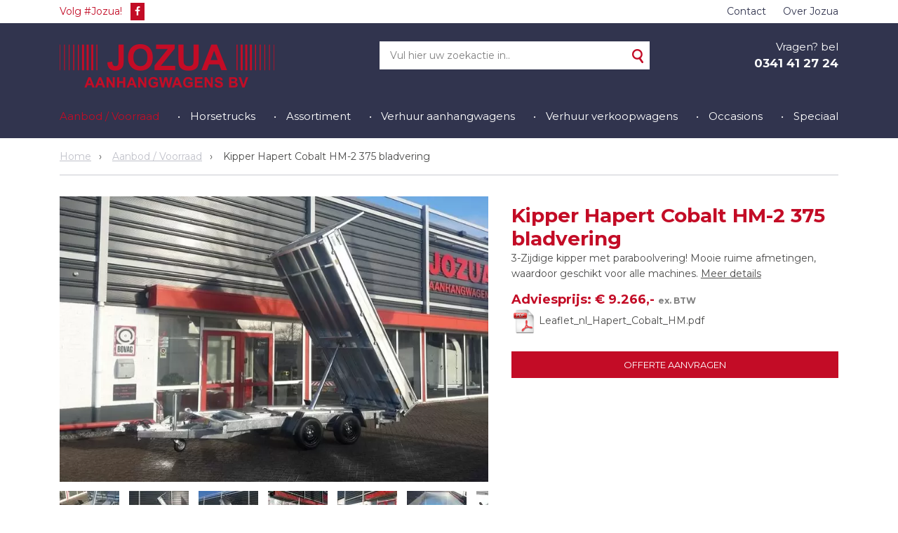

--- FILE ---
content_type: text/html; charset=UTF-8
request_url: https://www.jozua-aanhangwagens.nl/aanbod-voorraad/kipper-hapert-cobalt-hm-2-375-bladvering/
body_size: 6425
content:
<!DOCTYPE html>
<html lang="nl">
<head>
<!--				Wielink websolutions		-->
<!--			Websites en Webapplicaties		-->
<!--			CMS systemen en Modules			-->
<!--				www.wielink.nu				-->
<link rel="stylesheet" href="https://maxcdn.bootstrapcdn.com/bootstrap/4.0.0/css/bootstrap.min.css" integrity="sha384-Gn5384xqQ1aoWXA+058RXPxPg6fy4IWvTNh0E263XmFcJlSAwiGgFAW/dAiS6JXm" crossorigin="anonymous"><link rel="stylesheet" href="https://maxcdn.bootstrapcdn.com/font-awesome/4.7.0/css/font-awesome.min.css"><meta http-equiv="content-type" content="text/html; charset=utf-8" /><link id="page_favicon" href="/foto/175/16/16/!crop!/files/Media/favicon.ico" rel="shortcut icon" type="image/x-icon" /><link rel="icon" type="image/jpeg" href="/foto/175/48/48/!crop!/files/Media/favicon.jpg" /><link rel="apple-touch-icon" href="/foto/175/48/48/!crop!/files/Media/favicon.jpg" /><link rel="apple-touch-icon" sizes="76x76" href="/foto/175/76/76/!crop!/files/Media/favicon.jpg" /><link rel="apple-touch-icon" sizes="120x120" href="/foto/175/120/120/!crop!/files/Media/favicon.jpg" /><link rel="apple-touch-icon" sizes="152x152" href="/foto/175/152/152/!crop!/files/Media/favicon.jpg" /><link rel="apple-touch-icon-precomposed" href="/foto/175/48/48/!crop!/files/Media/favicon.jpg"/><meta name="robots" content="index, follow" /><meta name="author" content="Jozua Aanhangwagens BV - Aanhangwagens &amp; Trailers - Ifor Williams specialist" /><meta name="og:title" property="og:title" content="Kipper Hapert Cobalt HM-2 375 bladvering  - Jozua Aanhangwagens" /><meta name="og:url" property="og:url" content="https://www.jozua-aanhangwagens.nl/aanbod-voorraad/kipper-hapert-cobalt-hm-2-375-bladvering/"/><meta property="og:image" content="https://www.jozua-aanhangwagens.nl/foto/2585/200/200/files/Media/hapert_cobalt_hm-2_375x180cm_3500kg_1_.jpg" /><meta name="twitter:title" content="Kipper Hapert Cobalt HM-2 375 bladvering  - Jozua Aanhangwagens"/><meta name="twitter:url" content="https://www.jozua-aanhangwagens.nl/aanbod-voorraad/kipper-hapert-cobalt-hm-2-375-bladvering/"/><meta name="twitter:image" content="http://www.jozua-aanhangwagens.nl/foto/2585/200/200/files/Media/hapert_cobalt_hm-2_375x180cm_3500kg_1_.jpg"/><meta itemprop="image" content="http://www.jozua-aanhangwagens.nl/foto/2585/200/200/files/Media/hapert_cobalt_hm-2_375x180cm_3500kg_1_.jpg"/><script type="application/ld+json">{"@context": "http://schema.org/","@type": "WebPage","name": "Kipper Hapert Cobalt HM-2 375 bladvering  - Jozua Aanhangwagens","url": "https://www.jozua-aanhangwagens.nl/aanbod-voorraad/kipper-hapert-cobalt-hm-2-375-bladvering/","description": ""}</script><title>Kipper Hapert Cobalt HM-2 375 bladvering  - Jozua Aanhangwagens</title><link rel="stylesheet" href="/css/combined.css?ts=1646045182" type="text/css" media="all" /><script type="text/javascript">  
    		 (function(i,s,o,g,r,a,m){i['GoogleAnalyticsObject']=r;i[r]=i[r]||function(){
    		  (i[r].q=i[r].q||[]).push(arguments)},i[r].l=1*new Date();a=s.createElement(o),
    		  m=s.getElementsByTagName(o)[0];a.async=1;a.src=g;m.parentNode.insertBefore(a,m)
    		  })(window,document,'script','//www.google-analytics.com/analytics.js','ga');
    		  ga('create', 'UA-48732397-38');ga('set', 'anonymizeIp', true);ga('set', 'forceSSL', true);ga('send', 'pageview');</script><link rel="canonical" href="https://www.jozua-aanhangwagens.nl/aanbod-voorraad/kipper-hapert-cobalt-hm-2-375-bladvering/" /><script type="application/ld+json">{"@id": "https://www.jozua-aanhangwagens.nl","@context": "http://schema.org","@type": "LocalBusiness","image": "https://www.jozua-aanhangwagens.nl/img/logo.png","name": "Jozua Aanhangwagens","url": "https://www.jozua-aanhangwagens.nl","telephone": "0341 412 724","address": {"@type": "PostalAddress","streetAddress": "Snelliusstraat 16","postalCode": "3846 BT","addressLocality": "Harderwijk","addressCountry": "NL"}}</script><script type="application/ld+json">{"@context": "https://schema.org","@type": "WebSite","url": "https://www.jozua-aanhangwagens.nl","potentialAction": {"@type": "SearchAction","target": "https://www.jozua-aanhangwagens.nl/zoeken/?q={q}","query-input": "required name=q"}}</script><meta name="viewport" content="width=device-width" /><link href="https://fonts.googleapis.com/css?family=Montserrat:300,300i,400,400i,700,700i" rel="stylesheet"><script>var activeLanguage = 'nl';</script></head><body class="vervolg product_detail"><div class="mobileMenuButton"><div class="mobile-logo"><a href="/"><img src="/img/jozua-logo.png" alt="Jozua aanhangwagens"></a></div><button class="hamburger hamburger--collapse" type="button" id="mobile-menu-toggle"><span class="hamburger-box"><span class="hamburger-inner"></span></span></button></div><div class="mobile-header"><div class="mobile-search-form"><form method="get" action="/zoeken/"><input type="text" value="" name="q" /><input type="submit" value="" class="submit-search-mobile" /></form></div><div class="address-data"><div class="address">Snelliusstraat 16</div><div class="zipcode">3846 BT</div><div class="town">Harderwijk</div><div class="space"></div><div class="tel"><span>tel:</span> <a href="tel:0341 412 724">0341 412 724</a></div><div class="email"><a href="mailto:info@jozua-aanhangwagens.nl">info@jozua-aanhangwagens.nl</a></div></div><div class="sub">&copy; 2026 Jozua Aanhanwagens<a href="/algemene-voorwaarden/">Algemene voorwaarden</a><a href="/sitemap/">Sitemap</a></div></div><div id="site"><div class="sticky-menu">
	<div class="container">
		<nav class="navigation" role="navigation">
    		<ul class="nav sf-menu"><li class="first "><a title="Home"   class="" href="/">Home</a></li><li class=" active"><a title="Aanbod / Voorraad"   class=" active" href="/aanbod-voorraad/">Aanbod / Voorraad</a></li><li class=""><a title="Horsetrucks"   class="" href="/horsetrucks/">Horsetrucks</a></li><li class=""><a title="Assortiment"   class="" href="/assortiment/">Assortiment</a></li><li class=""><a title="Verhuur aanhangwagens"   class="" href="/verhuur-aanhangwagens/">Verhuur aanhangwagens</a></li><li class=""><a title="Verhuur verkoopwagens"   class="" href="/verhuur-verkoopwagens/">Verhuur verkoopwagens</a></li><li class=""><a title="Occasions"   class="" href="/occasions/">Occasions</a></li><li class="last "><a title="Speciaal"   class="" href="/speciaal/">Speciaal</a></li></ul>		</nav>
	</div>
</div>
<header class="header" role="banner">
	<div class="container">
		<div class="header-main-top">
			<div class="follow">
				Volg #Jozua!
													<a href="http://www.facebook.com/aanhangwagens">
						<i class="icon-facebook"></i>
					</a>
											</div>
			<div class="top-menu">
                					<a href="/contact/" title="Contact"  >Contact</a>
                					<a href="/over-jozua/" title="Over Jozua"  >Over Jozua</a>
                			</div>
		</div>
	</div>
	<div class="header-top">
		<div class="container">
			<div class="top">
				<div class="site-logo">
					<a href="/">
						<img src="/img/jozua-logo.png" alt="Jozua aanhangwagens">
					</a>
				</div>
				<div class="search">
					<form class="form-container" action="/zoeken/">
						<input type="text" class="search-field wwrel" value="Vul hier uw zoekactie in.." name="q" />
						<div class="submit-container">
							<input type="submit" value="" class="submit2" />
						</div>
					</form>
				</div>
				<div class="contact">
					Vragen? bel <a href="tel:0341412724">0341 41 27 24</a>
				</div>
			</div>
			<nav class="navigation" role="navigation">
                   <ul class="nav sf-menu"><li class="first "><a title="Home"   class="" href="/">Home</a></li><li class=" active"><a title="Aanbod / Voorraad"   class=" active" href="/aanbod-voorraad/">Aanbod / Voorraad</a></li><li class=""><a title="Horsetrucks"   class="" href="/horsetrucks/">Horsetrucks</a></li><li class=""><a title="Assortiment"   class="" href="/assortiment/">Assortiment</a></li><li class=""><a title="Verhuur aanhangwagens"   class="" href="/verhuur-aanhangwagens/">Verhuur aanhangwagens</a></li><li class=""><a title="Verhuur verkoopwagens"   class="" href="/verhuur-verkoopwagens/">Verhuur verkoopwagens</a></li><li class=""><a title="Occasions"   class="" href="/occasions/">Occasions</a></li><li class="last "><a title="Speciaal"   class="" href="/speciaal/">Speciaal</a></li></ul>			</nav>
		</div>
	</div>
</header><div class="container bc"><div class="breadcrumb-wrapper"><ol class="breadcrumb"><li><a class="active" href="/">Home </a></li><li><a class="active" href="/aanbod-voorraad/">Aanbod / Voorraad </a></li><li class="active-breadcrumb"><a href="#">Kipper Hapert Cobalt HM-2 375 bladvering </a></li></ol></div></div><div class="main" role="main"><div class="content-area"><div class="container"><section><div class="main-content main-content-wide">
			<script>
var disabled_days = '';
</script>
<section class="product-detail-outer-wrapper">
	<div class="product-detail-wrapper">
		<div class="product-gallery-wrapper">
			<div class="column-right">
                                                				<div class="mainzoom">
					<div style="top:0px;z-index:9999;position:relative;" id="wrap" class="image-preview">
												<a href="/foto/2585/1000/files/Media/hapert_cobalt_hm-2_375x180cm_3500kg_1_.jpg" class="fancybox" data-fancybox="gallery">
																													<img src="/foto/2585/750/files/Media/hapert_cobalt_hm-2_375x180cm_3500kg_1_.jpg" alt="Hapert Cobalt HM-2 375x180cm 3500kg (1)" />
																</a>
					</div>
				</div>
			</div>
			<div class="gallery">
									<ul id="carousel" class="elastislide-list">
																																		<li>
									<a href="/foto/2586/1000/files/Media/hapert_cobalt_hm-2_375x180cm_3500kg_2_.jpg" class="fancybox" data-fancybox="gallery">
																								<img src="/foto/2586/85/65/!crop!/files/Media/hapert_cobalt_hm-2_375x180cm_3500kg_2_.jpg" alt="Hapert Cobalt HM-2 375x180cm 3500kg (2)" />
												</a>
								</li>
																												<li>
									<a href="/foto/2587/1000/files/Media/hapert_cobalt_hm-2_375x180cm_3500kg_3_.jpg" class="fancybox" data-fancybox="gallery">
																								<img src="/foto/2587/85/65/!crop!/files/Media/hapert_cobalt_hm-2_375x180cm_3500kg_3_.jpg" alt="Hapert Cobalt HM-2 375x180cm 3500kg (3)" />
												</a>
								</li>
																												<li>
									<a href="/foto/2588/1000/files/Media/hapert_cobalt_hm-2_375x180cm_3500kg_4_.jpg" class="fancybox" data-fancybox="gallery">
																								<img src="/foto/2588/85/65/!crop!/files/Media/hapert_cobalt_hm-2_375x180cm_3500kg_4_.jpg" alt="Hapert Cobalt HM-2 375x180cm 3500kg (4)" />
												</a>
								</li>
																												<li>
									<a href="/foto/2589/1000/files/Media/hapert_cobalt_hm-2_375x180cm_3500kg_5_.jpg" class="fancybox" data-fancybox="gallery">
																								<img src="/foto/2589/85/65/!crop!/files/Media/hapert_cobalt_hm-2_375x180cm_3500kg_5_.jpg" alt="Hapert Cobalt HM-2 375x180cm 3500kg (5)" />
												</a>
								</li>
																												<li>
									<a href="/foto/2590/1000/files/Media/hapert_cobalt_hm-2_375x180cm_3500kg_6_.jpg" class="fancybox" data-fancybox="gallery">
																								<img src="/foto/2590/85/65/!crop!/files/Media/hapert_cobalt_hm-2_375x180cm_3500kg_6_.jpg" alt="Hapert Cobalt HM-2 375x180cm 3500kg (6)" />
												</a>
								</li>
																												<li>
									<a href="/foto/2591/1000/files/Media/hapert_cobalt_hm-2_375x180cm_3500kg_8_.jpg" class="fancybox" data-fancybox="gallery">
																								<img src="/foto/2591/85/65/!crop!/files/Media/hapert_cobalt_hm-2_375x180cm_3500kg_8_.jpg" alt="Hapert Cobalt HM-2 375x180cm 3500kg (8)" />
												</a>
								</li>
																												<li>
									<a href="/foto/2592/1000/files/Media/hapert_cobalt_hm-2_375x180cm_3500kg_7_.jpg" class="fancybox" data-fancybox="gallery">
																								<img src="/foto/2592/85/65/!crop!/files/Media/hapert_cobalt_hm-2_375x180cm_3500kg_7_.jpg" alt="Hapert Cobalt HM-2 375x180cm 3500kg (7)" />
												</a>
								</li>
																		</ul>
							</div>
		</div>
		<div class="product-details-wrapper">
			<h1 class="product-page-heading">Kipper Hapert Cobalt HM-2 375 bladvering</h1>
			<div class="text">
									<p>3-Zijdige kipper met paraboolvering!&nbsp;Mooie ruime afmetingen, waardoor geschikt voor alle machines. <a href="#more">Meer details</a></p>
							</div>
            				<div class= "price_detail">Adviesprijs: &euro; 9.266,- <span class="price_prefix"> ex. BTW</span></div>
            			<div style="display: none">
				<div id="download_brochure">
					<div class="inline_form_fancy" style="width: 350px;">
						<h2>Brochure aanvragen</h2>
						
	<style>
		form.auth_generated_form .form-group-address,
		form.auth_generated_form .form-group-street,
		form.auth_generated_form .form-group-name{
				margin: 0 -5px;
			}
		form.auth_generated_form .form-group-address > div,
		form.auth_generated_form .form-group-street > div,
		form.auth_generated_form .form-group-name > div{
				float: left;
				width: 33.3333%;
				padding: 0 5px;
				box-sizing: border-box;
			}
		form.auth_generated_form .form-group-name > div:nth-child(1){
			width: 20%;
		}
		form.auth_generated_form .form-group-name > div:nth-child(2){
			width: 20%;
		}
		form.auth_generated_form .form-group-name > div:nth-child(3){
			width: 60%;
		}
		form.auth_generated_form .form-group-street > div input,
		form.auth_generated_form .form-group-address > div input,
		form.auth_generated_form .form-group-name > div input{
			width: 100% !important;
			box-sizing: border-box;
		}
		form.auth_generated_form .form-group-street:after,
		form.auth_generated_form .form-group-street:before,
		form.auth_generated_form .form-group-address:after,
		form.auth_generated_form .form-group-address:before,
		form.auth_generated_form .form-group-name:after,
		form.auth_generated_form .form-group-name:before{
			content: "";
			display: block;
			clear: both;
		}
		form.auth_generated_form .form-group-street > div:nth-child(1){
			width: 60%;
		}
		form.auth_generated_form .form-group-street > div:nth-child(2){
			width: 20%;
		}
		form.auth_generated_form .form-group-street > div:nth-child(3){
			width: 20%;
		}
		form.auth_generated_form .form-group-address > div:nth-child(1){
			width: 40%;
		}
		form.auth_generated_form .form-group-address > div:nth-child(2){
			width: 60%;
		}
	</style>

<div class="submit_form_8"> <form method="post"name="submit_form_8" id="submit_form_8" data-version="formv1" class="auth_generated_form "   action=""  enctype="multipart/form-data"><input type="hidden" name="js_check" value="" id="js_check" /><input type="hidden" name="form_id" value="8" /><input type="hidden" name="submit_form_8" value="submit_form_8" /><input type="hidden" name="browser_info" value="" /><input type="hidden" name="form_generated" value="1" /><table style="width: 100%; " class="form_wrapper"><tbody><tr class="form_label label_naam form_label_text"><td data-type="text" class="label_wrapper" ><label for="field_00242">Naam:</label></td></tr><tr class="form_text form_text"><td  colspan="2" ><input  class="text   {required:true, messages:{required:'Verplicht veld'}} " data-label="Naam" id="field_00242" type="text" name="242" value=""   /></td></tr><tr class="form_label label_e_mailadres form_label_text"><td data-type="text" class="label_wrapper" ><label for="field_00243">E-mailadres:</label></td></tr><tr class="form_text form_text"><td  colspan="2" ><input  class="text   {required:true, messages:{required:'Verplicht veld'}} " data-label="E-mailadres" id="field_00243" type="text" name="243" value=""   /></td></tr><tr class="form_text form_button"><td  class="input_wrapper input_wrapper_button"><input type="submit" name="submit_form_8" value="Versturen" class="submit" /></td></tr></tbody></table></form></div>
					</div>
				</div>
			</div>
							<div class="download_files">
											<a  href="#download_brochure" class="fancybox fancybox.inline">
							<img src="/img/pdf.png" alt="" /> Leaflet_nl_Hapert_Cobalt_HM.pdf
						</a>
													<a style="display: none;" id="download_link" title="Leaflet_nl_Hapert_Cobalt_HM.pdf" href="/files/Media/leaflet_nl_hapert_cobalt_hm.pdf" target="_blank"></a>
															</div>
						<div class="product-page-biglink">
									<a  href="#offerte-div" class="fancybox fancybox.inline">
						Offerte aanvragen
					</a>
					<div style="display: none">
						<div id="offerte-div">
							<div class="inline_form_fancy" style="width: 350px;">
								
	<style>
		form.auth_generated_form .form-group-address,
		form.auth_generated_form .form-group-street,
		form.auth_generated_form .form-group-name{
				margin: 0 -5px;
			}
		form.auth_generated_form .form-group-address > div,
		form.auth_generated_form .form-group-street > div,
		form.auth_generated_form .form-group-name > div{
				float: left;
				width: 33.3333%;
				padding: 0 5px;
				box-sizing: border-box;
			}
		form.auth_generated_form .form-group-name > div:nth-child(1){
			width: 20%;
		}
		form.auth_generated_form .form-group-name > div:nth-child(2){
			width: 20%;
		}
		form.auth_generated_form .form-group-name > div:nth-child(3){
			width: 60%;
		}
		form.auth_generated_form .form-group-street > div input,
		form.auth_generated_form .form-group-address > div input,
		form.auth_generated_form .form-group-name > div input{
			width: 100% !important;
			box-sizing: border-box;
		}
		form.auth_generated_form .form-group-street:after,
		form.auth_generated_form .form-group-street:before,
		form.auth_generated_form .form-group-address:after,
		form.auth_generated_form .form-group-address:before,
		form.auth_generated_form .form-group-name:after,
		form.auth_generated_form .form-group-name:before{
			content: "";
			display: block;
			clear: both;
		}
		form.auth_generated_form .form-group-street > div:nth-child(1){
			width: 60%;
		}
		form.auth_generated_form .form-group-street > div:nth-child(2){
			width: 20%;
		}
		form.auth_generated_form .form-group-street > div:nth-child(3){
			width: 20%;
		}
		form.auth_generated_form .form-group-address > div:nth-child(1){
			width: 40%;
		}
		form.auth_generated_form .form-group-address > div:nth-child(2){
			width: 60%;
		}
	</style>

<div class="submit_form_5"> <form method="post"name="submit_form_5" id="submit_form_5" data-version="formv1" class="auth_generated_form ajax_form"   action=""  enctype="multipart/form-data"><input type="hidden" name="js_check" value="" id="js_check" /><input type="hidden" name="form_id" value="5" /><input type="hidden" name="submit_form_5" value="submit_form_5" /><input type="hidden" name="browser_info" value="" /><input type="hidden" name="form_generated" value="1" /><table style="width: 100%; " class="form_wrapper"><tbody><input class="product" id="field_00224" type="hidden" name="224" value=""   /><tr class="form_label label_naam form_label_text"><td data-type="text" class="label_wrapper" ><label for="field_00225">Naam:</label></td></tr><tr class="form_text form_text"><td  colspan="2" ><input  class="text " data-label="Naam" id="field_00225" type="text" name="225" value=""   /></td></tr><tr class="form_label label_e_mailadres form_label_text"><td data-type="text" class="label_wrapper" ><label for="field_00235">E-mailadres:</label></td></tr><tr class="form_text form_text"><td  colspan="2" ><input  class="text   {required:true, messages:{required:'Verplicht veld'}} " data-label="E-mailadres" id="field_00235" type="text" name="235" value=""   /></td></tr><tr class="form_label label_telefoonnr_ form_label_text"><td data-type="text" class="label_wrapper" ><label for="field_00236">Telefoonnr.:</label></td></tr><tr class="form_text form_text"><td  colspan="2" ><input  class="text " data-label="Telefoonnr." id="field_00236" type="text" name="236" value=""   /></td></tr><tr class="form_label label_opmerking form_label_textarea"><td data-type="textarea" class="label_wrapper" ><label for="field_00237">Opmerking:</label></td></tr><tr class="form_text form_textarea"><td ><textarea class="textarea"  id="field_00237" name="237" ></textarea></td></tr><tr class="form_text form_button"><td  class="input_wrapper input_wrapper_button"><input type="submit" name="submit_form_5" value="Versturen" class="submit" /></td></tr></tbody></table></form></div>
							</div>
						</div>
					</div>
											</div>
		</div>
	</div>
			<div class="specs" id="more">
			<h2>Specificaties</h2>
			<div class="text">
				<p>3-Zijdige kipper met paraboolvering!&nbsp;Mooie ruime afmetingen, waardoor geschikt voor alle machines.</p>

<p>Merk:&nbsp;<em>Hapert</em><br />
Type:&nbsp;<em>Cobalt HM-2 FERRO</em><br />
Afmetingen:&nbsp;<em>375 x 180&nbsp;x 30cm&nbsp;(lxbxh)</em><br />
Bruto draagvermogen:&nbsp;<em>3500kg</em><br />
Leeg gewicht:&nbsp;<em>ca. 1050kg</em><br />
Laadvloerhoogte:&nbsp;<em>ca. 69cm</em><br />
<br />
Deze Hapert Cobalt kipper is voorzien van:</p>

<ul>
	<li>Volledig gelast en volbad gegalvaniseerd chassis</li>
	<li>Solide 5 traps hydraulische cilinder met elektrische bediening</li>
	<li>Vloer volledig van dikke gegalvaniseerde staalplaat</li>
	<li>Uittrekbare bindhaken binnen de borden</li>
	<li>Touwhaken aan chassis</li>
	<li>Uitneembare hoekrongen</li>
	<li>30cm aluminium borden, rondom neerklapbaar</li>
	<li>Compleet gegalvaniseerd chassis</li>
	<li><strong>Paraboolvering inclusief as-schokbrekers</strong></li>
	<li>Banden 195/50R13C 8PLY met zwarte velgen&nbsp;</li>
	<li>Zwaar opklappend neuswiel</li>
	<li>Opbergslede tbv&nbsp;oprijplaten</li>
	<li>U-profiel aan achterzijde tbv&nbsp;oprijplaten</li>
	<li>Zeer stijle kiephoek!</li>
</ul>

<p><strong><span style="background-color:#ffff33;">Prijs: 8132,- Euro ex. BTW</span></strong></p>

<p><strong>Gemonteerde optie's op deze kipper:</strong><br />
<br />
- Oprijpakket (2 aluminium oprijplaten 250cm in slede, wegklapbare steunpoten) 1014,- Euro<br />
- Voorhek&nbsp; &nbsp; &nbsp; &nbsp; &nbsp; &nbsp; &nbsp; &nbsp; &nbsp; &nbsp; &nbsp; &nbsp; &nbsp; &nbsp; &nbsp; &nbsp; &nbsp; &nbsp; &nbsp; &nbsp; &nbsp; &nbsp; &nbsp; &nbsp; &nbsp; &nbsp; &nbsp; &nbsp; &nbsp; &nbsp; &nbsp; &nbsp; &nbsp; &nbsp; &nbsp; &nbsp; &nbsp; &nbsp; &nbsp; &nbsp; &nbsp; &nbsp; &nbsp; &nbsp; &nbsp; &nbsp; &nbsp; &nbsp; &nbsp; &nbsp; &nbsp; &nbsp; &nbsp; &nbsp; &nbsp; &nbsp; &nbsp; &nbsp;120,- Euro<br />
<br />
<strong><span style="background-color:#ffff33;">Totaalprijs inclusief optie's: 9266,- Euro ex. BTW</span></strong><br />
<br />
Kosten RDW kenteken, tenaamstellen, transportkosten en rijklaar: 150,- Euro<br />
<br />
<strong><a href="https://www.hiltermannlease.nl/equipment-lease/ik-ben-ondernemer/leasecalculator-equipment" target="_blank"><span style="background-color:#f39c12;">Deze kipper&nbsp;leasen? Bereken </span><u><span style="background-color:#f39c12;">hier</span></u><span style="background-color:#f39c12;"> uw maandbedrag!</span></a></strong><br />
<br />
<b><i>NEEM CONTACT MET ONS OP VOOR DE ACTUELE LEVERTIJD!</i></b></p>
			</div>
		</div>
		<div id="product_title" style="display: none;">Kipper Hapert Cobalt HM-2 375 bladvering</div>
			<div class="more-products">
			<h2 style="margin-bottom: 20px;">Vergelijkbaar aanbod / voorraad</h2>
			<div class="pro-list ovr-hgt1">
				<ul>
																		<li>
								<div class="item"><a href="/aanbod-voorraad/plateauwagen-saris-pl-506-tridem-heavy-duty/" data-expected="0"><figure class="list-image">														<img alt="Saris plateauwagen tridem Heavy Duty 506x204 silver (1)" class="lazy" data-original="/foto/5437/300/files/Media/saris_plateauwagen_tridem_heavy_duty_506x204_silver_1_.jpg" >
			<div class="soldbalk" style="position:absolute; top: 15px; left: -30px;width: 50%;background: #31344d; color: white;padding: 5px 25px;transform: rotate(-45deg);-webkit-transform: rotate(-45deg)">AANBIEDING</div></figure></a><div class="box-wrapper"><h2 class="product-name">Plateauwagen Saris PL 506 Tridem Heavy Duty</h2><div class="text" style="max-width: 170px;">Afmetingen 506x204cm 3500kg totaalgewicht</div><div class= "price">Adviesprijs: &euro; 6.660,-<span class="price_prefix"> ex. BTW</span></div><a href="/aanbod-voorraad/plateauwagen-saris-pl-506-tridem-heavy-duty/" class="btn">Meer informatie</a></div></div>							</li>
																								<li>
								<div class="item"><a href="/aanbod-voorraad/machinetransporter-hulco-terrax-3-2021/" data-expected="0"><figure class="list-image">														<img alt="Machinetransporter Hulco Terrax-3 2021 (1)" class="lazy" data-original="/foto/6932/300/files/Media/machinetransporter_hulco_terrax-3_2021_1_.jpg" >
			<div class="soldbalk" style="position:absolute; top: 15px; left: -30px;width: 50%;background: #C30C26; color: white;padding: 5px 25px;transform: rotate(-45deg);-webkit-transform: rotate(-45deg)">VERKOCHT</div></figure></a><div class="box-wrapper"><h2 class="product-name">Machinetransporter Hulco Terrax-3 2021</h2><div class="text" style="max-width: 170px;">Afmetingen 394x180cm 3500kg totaalgewicht</div><a href="/aanbod-voorraad/machinetransporter-hulco-terrax-3-2021/" class="btn">Meer informatie</a></div></div>							</li>
																								<li>
								<div class="item"><a href="/aanbod-voorraad/veetrailer-hougthon-t35-enkeldek/" data-expected="0"><figure class="list-image">														<img alt="Houghton T35 Single Deck.jpg" class="lazy" data-original="/foto/4389/300/files/Media/houghton_t35_single_deck_jpg.jpg" >
			</figure></a><div class="box-wrapper"><h2 class="product-name">Veetrailer Hougthon T35 enkeldek</h2><div class="text" style="max-width: 170px;">Afmetingen 426x176x181 3500kg totaalgewicht</div><a href="/aanbod-voorraad/veetrailer-hougthon-t35-enkeldek/" class="btn">Meer informatie</a></div></div>							</li>
																										</ul>
			</div>
		</div>
	</section>	</div>
<div class="clear_div"></div><div class="clr"></div><section class="sections"></section></section></div></div></div></div><footer class="footer" id="main_footer">
	<div class="blue-bg">
		<div class="container">
			<div class="logo">
				<a href="/">
					<img src="/img/jozua-logo.png" alt="Jozua aanhangwagens">
				</a>
			</div>
			<div class="columns">
				<div class="column">
					<div class="address">Snelliusstraat 16</div>
					<div class="zipcode">3846 BT</div>
					<div class="town">Harderwijk</div>
					<div class="space"></div>
					<div class="tel"><span>tel:</span> <a href="tel:0341 412 724">0341 412 724</a></div>
					<div class="email"><a href="mailto:info@jozua-aanhangwagens.nl">info@jozua-aanhangwagens.nl</a></div>
				</div>
				<div class="column">
					<ul><li class="first "><a title="Home"   class="" href="/">Home</a></li><li class=" active"><a title="Aanbod / Voorraad"   class=" active" href="/aanbod-voorraad/">Aanbod / Voorraad</a></li><li class=""><a title="Horsetrucks"   class="" href="/horsetrucks/">Horsetrucks</a></li><li class=""><a title="Assortiment"   class="" href="/assortiment/">Assortiment</a></li><li class=""><a title="Verhuur aanhangwagens"   class="" href="/verhuur-aanhangwagens/">Verhuur aanhangwagens</a></li><li class=""><a title="Verhuur verkoopwagens"   class="" href="/verhuur-verkoopwagens/">Verhuur verkoopwagens</a></li><li class=""><a title="Occasions"   class="" href="/occasions/">Occasions</a></li><li class="last "><a title="Speciaal"   class="" href="/speciaal/">Speciaal</a></li></ul>				</div>
									<div class="column">
						<ul>
																								<li>
										<a href="/anssems-aanhangwagens/" title="Anssems Aanhangwagens"  >Anssems Aanhangwagens</a>
									</li>
																																															<li>
										<a href="/cookiebeleid/" title="Cookiebeleid"  >Cookiebeleid</a>
									</li>
																																															<li>
										<a href="/merken/" title="Merken"  >Merken</a>
									</li>
																																															<li>
										<a href="/nieuws-info/" title="Nieuws &amp; Info"  >Nieuws & Info</a>
									</li>
																																															<li>
										<a href="/reparatie-onderhoud/" title="Reparatie &amp; Onderhoud"  >Reparatie & Onderhoud</a>
									</li>
																																				</ul>
					</div>
					<div class="column">
						<ul>
																																							<li>
										<a href="/brian-james-trailers/" title="Brian James Trailers"  >Brian James Trailers</a>
									</li>
																																															<li>
										<a href="/hapert-aanhangwagens/" title="HAPERT Aanhangwagens"  >HAPERT Aanhangwagens</a>
									</li>
																																															<li>
										<a href="/hulco-trailers/" title="Hulco Trailers"  >Hulco Trailers</a>
									</li>
																																															<li>
										<a href="/ifor-williams/" title="Ifor Williams"  >Ifor Williams</a>
									</li>
																																															<li>
										<a href="/kalf-trailers/" title="Kalf Trailers"  >Kalf Trailers</a>
									</li>
																					</ul>
					</div>
							</div>
			<div class="sub">
				&copy; 2026 Jozua Aanhanwagens
															<a href="/algemene-voorwaarden/">Algemene voorwaarden</a>
											<a href="/sitemap/">Sitemap</a>
												</div>
		</div>
	</div>
	<div class="red-bg">
		<div class="container">
			<div class="newsletter-signup">
				<span>Direct op de hoogte van nieuw aanbod?</span> Schrijf je nu direct in voor de occasion-update:
				<form method="post" class="ajax_form" novalidate="novalidate">
					<label for="1" generated="true" class="error" style="display: none;"><i class="fa fa-times"></i> Dit is een verplicht veld.</label>
					<input class="required email" type="text" name="246" value="" placeholder="E-mail">
					<input type="hidden" name="submit_form_9" value="submit_form_9">
					<input type="hidden" name="js_check" value="wielinkwebsolutions">
					<span class="btn-wrapper">
						<input type="submit"  name="submit" value="" />
					</span>
				</form>
			</div>
		</div>
	</div>
</footer>
<div id="page_id">
    444
</div>
<div id="mobile600px"></div>
<div id="mobile890px"></div>
<div id="mobile941px"></div>
<div id="mobile660px"></div>
<div id="isMobile"></div><script src="/js/combined.js?ts=1646045182" type="text/javascript"></script></body></html>